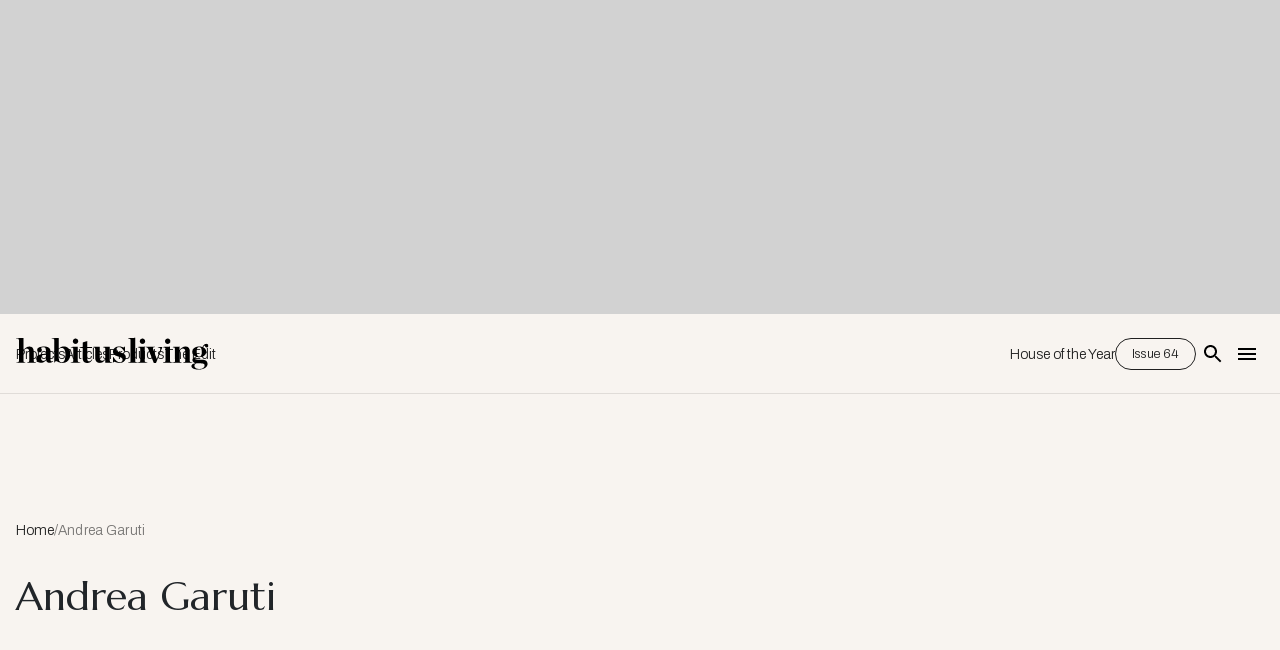

--- FILE ---
content_type: text/html; charset=utf-8
request_url: https://www.google.com/recaptcha/api2/aframe
body_size: 268
content:
<!DOCTYPE HTML><html><head><meta http-equiv="content-type" content="text/html; charset=UTF-8"></head><body><script nonce="Fk4nYIs06BetlnxVkfVCXA">/** Anti-fraud and anti-abuse applications only. See google.com/recaptcha */ try{var clients={'sodar':'https://pagead2.googlesyndication.com/pagead/sodar?'};window.addEventListener("message",function(a){try{if(a.source===window.parent){var b=JSON.parse(a.data);var c=clients[b['id']];if(c){var d=document.createElement('img');d.src=c+b['params']+'&rc='+(localStorage.getItem("rc::a")?sessionStorage.getItem("rc::b"):"");window.document.body.appendChild(d);sessionStorage.setItem("rc::e",parseInt(sessionStorage.getItem("rc::e")||0)+1);localStorage.setItem("rc::h",'1764905290602');}}}catch(b){}});window.parent.postMessage("_grecaptcha_ready", "*");}catch(b){}</script></body></html>